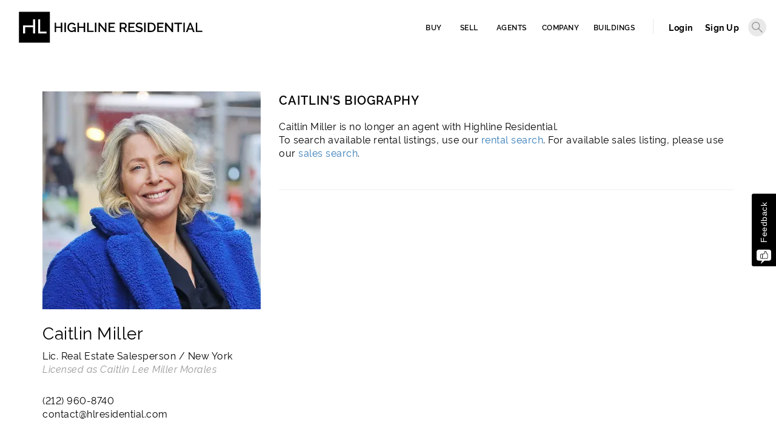

--- FILE ---
content_type: text/html; charset=utf-8
request_url: https://www.hlres.com/caitlin-miller
body_size: 8071
content:
<!DOCTYPE html>
<html lang='en'>





<head>
<script type="text/javascript" data-custom="true">!function(){var cookieName="resolution";var i,key,value,prevSet,cookies=document.cookie.split(";");function isCookieSet(){for(i=0;i<cookies.length;i++){key=cookies[i].substr(0,cookies[i].indexOf("="));value=cookies[i].substr(cookies[i].indexOf("=")+1);key=key.replace(/^\s+|\s+$/g,"");if(key==cookieName)return true}return false}prevSet=isCookieSet();document.cookie=cookieName+"="+screen.width+":"+screen.height+":"+(window.devicePixelRatio?window.devicePixelRatio:1)+"; path=/";if(navigator.cookieEnabled&&!prevSet)document.location.reload(true)}(document,screen);</script>
  <meta charset="utf-8"/>
  <title>Caitlin Miller  | NYC Real Estate Brokerage</title>
  <meta name="viewport" content="width=device-width,minimum-scale=1">
  
  <link rel="stylesheet" href="/assets/css/bootstrap.min.css" type="text/css">
  <link href="https://www.hlres.com/static/files/favicon.ico" rel="shortcut icon" type="image/x-icon" />
  <script src="https://code.jquery.com/jquery-3.4.1.min.js" integrity="sha256-CSXorXvZcTkaix6Yvo6HppcZGetbYMGWSFlBw8HfCJo=" crossorigin="anonymous"></script>
  <script src="/assets/js/jquery-ui.js"></script>
  <script src="https://cdn.jsdelivr.net/npm/es6-promise@4/dist/es6-promise.auto.min.js"></script>
  <link rel="stylesheet" href="/assets/css/jquery-ui.css">
  <link href="https://fonts.googleapis.com/css?family=Raleway:200,300i,400,500,600,700" rel="stylesheet">
  <link rel="stylesheet" href="https://cdnjs.cloudflare.com/ajax/libs/hint.css/2.7.0/hint.min.css">
  
  <script src='https://js.sentry-cdn.com/02d27b0f57f04c36a341abcc1213f5de.min.js' crossorigin="anonymous"></script>
  <script>
    window.addEventListener('load', function() {
        Sentry.init({
            dsn: "https://02d27b0f57f04c36a341abcc1213f5de@o158234.ingest.sentry.io/1218472",
            environment:  "production" ,
            tracesSampleRate: 1.0,
            beforeSend(event, hint) {
                const error = hint.originalException;
                if ((error && error.message) && (error.message.match('dbilanlcioamaadkbepcenpombaejbla') || error.message.match('/assets/js/lazysizes.min.js'))) {
                    return null
                }
                return event;
            },
            ignoreErrors: [
                "dbilanlcioamaadkbepcenpombaejbla"
            ]
        });
    })
</script>

  <script src="/assets/js/selectize/selectize.min.js"></script>
  <link rel="stylesheet" href="https://cdnjs.cloudflare.com/ajax/libs/selectize.js/0.12.3/css/selectize.bootstrap3.min.css">
  <link rel="stylesheet" href="https://fonts.googleapis.com/css2?family=Material+Symbols+Outlined:opsz,wght,FILL,GRAD@20..48,100..700,0..1,-50..200" />
  
  <!--[if lt IE 9]><script src="http://cdnjs.cloudflare.com/ajax/libs/es5-shim/2.0.8/es5-shim.min.js"></script><![endif]-->
  <link rel="stylesheet" href="/assets/css/style.css?v=55">
  <script>var site_url = 'https://www.hlres.com';</script>
  
    <!-- Google tag (gtag.js) -- GA4 -->
<script async src="https://www.googletagmanager.com/gtag/js?id=G-GZ1PPF57FW"></script>
<script>
  window.dataLayer = window.dataLayer || [];
  function gtag(){dataLayer.push(arguments);}
  gtag('js', new Date());

  gtag('config', 'G-GZ1PPF57FW', { 'dimension1': 'External' });
</script>

<!-- Global site tag (gtag.js) - Google Ads: 1016337316 -->
<script async src="https://www.googletagmanager.com/gtag/js?id=AW-1016337316"></script>
<script>window.dataLayer = window.dataLayer || []; function gtag(){dataLayer.push(arguments);} gtag('js', new Date()); gtag('config', 'AW-1016337316');
</script>

<!-- Start VWO Async SmartCode -->
<!-- <link rel="preconnect" href="https://dev.visualwebsiteoptimizer.com" />
<script type='text/javascript' id='vwoCode'>
window._vwo_code || (function() {
var account_id=858510,
version=2.0,
settings_tolerance=2000,
hide_element='body',
hide_element_style = 'opacity:0 !important;filter:alpha(opacity=0) !important;background:none !important',
/* DO NOT EDIT BELOW THIS LINE */
f=false,w=window,d=document,v=d.querySelector('#vwoCode'),cK='_vwo_'+account_id+'_settings',cc={};try{var c=JSON.parse(localStorage.getItem('_vwo_'+account_id+'_config'));cc=c&&typeof c==='object'?c:{}}catch(e){}var stT=cc.stT==='session'?w.sessionStorage:w.localStorage;code={use_existing_jquery:function(){return typeof use_existing_jquery!=='undefined'?use_existing_jquery:undefined},library_tolerance:function(){return typeof library_tolerance!=='undefined'?library_tolerance:undefined},settings_tolerance:function(){return cc.sT||settings_tolerance},hide_element_style:function(){return'{'+(cc.hES||hide_element_style)+'}'},hide_element:function(){return typeof cc.hE==='string'?cc.hE:hide_element},getVersion:function(){return version},finish:function(){if(!f){f=true;var e=d.getElementById('_vis_opt_path_hides');if(e)e.parentNode.removeChild(e)}},finished:function(){return f},load:function(e){var t=this.getSettings(),n=d.createElement('script'),i=this;if(t){n.textContent=t;d.getElementsByTagName('head')[0].appendChild(n);if(!w.VWO||VWO.caE){stT.removeItem(cK);i.load(e)}}else{n.fetchPriority='high';n.src=e;n.type='text/javascript';n.onerror=function(){_vwo_code.finish()};d.getElementsByTagName('head')[0].appendChild(n)}},getSettings:function(){try{var e=stT.getItem(cK);if(!e){return}e=JSON.parse(e);if(Date.now()>e.e){stT.removeItem(cK);return}return e.s}catch(e){return}},init:function(){if(d.URL.indexOf('__vwo_disable__')>-1)return;var e=this.settings_tolerance();w._vwo_settings_timer=setTimeout(function(){_vwo_code.finish();stT.removeItem(cK)},e);var t=d.currentScript,n=d.createElement('style'),i=this.hide_element(),r=t&&!t.async&&i?i+this.hide_element_style():'',c=d.getElementsByTagName('head')[0];n.setAttribute('id','_vis_opt_path_hides');v&&n.setAttribute('nonce',v.nonce);n.setAttribute('type','text/css');if(n.styleSheet)n.styleSheet.cssText=r;else n.appendChild(d.createTextNode(r));c.appendChild(n);this.load('https://dev.visualwebsiteoptimizer.com/j.php?a='+account_id+'&u='+encodeURIComponent(d.URL)+'&vn='+version)}};w._vwo_code=code;code.init();})();
</script> -->
<!-- End VWO Async SmartCode -->

  
  
  <script>
    var uploaded_file_url = '/assets/files/images/uploaded-file.png';
    var default_file_url = '/assets/files/images/default-file.png';
    var default_photo_url = '/assets/ui/default/default-photo.png';
    window.csrf_token = 'wcJDDHYccepeJpMWaVTpMQgepKaYUBorv5qvniSughd57QJVMEuSyIWf5SJXsCaH';
    var menu_url = "/menu_callback"; var file_stack = "Asroz5UIRDCtGhXLgLo4gz"
  </script>
  
  <link rel="stylesheet" href="/assets/css/user_menu.css?v=9"> <!-- CSS reset -->
  <script src="/assets/js/modernizr.js"></script> <!-- Modernizr -->
  <script src="/assets/js/user_menu.js?v=5"></script> <!-- Modernizr -->
  


  
    <meta property="og:title" content="Caitlin Miller" />
    <meta name="twitter:title" content="Caitlin Miller">
    <meta property="og:url" content="https://www.hlres.com/caitlin-miller" />
    <meta property="fb:app_id" content="128289023975698" />
    
        <meta property="og:image" content="https://www.hlres.com/files/view/10319297" />
    
    <meta property="og:image:width" content="400" />
    <meta property="og:image:height" content="300" />
    <meta name="twitter:image" content="https://www.hlres.com/files/view/10319297">
    <meta property="og:type" content="website" />
    
      
        <meta property="og:description" content="Caitlin Miller is no longer an agent with Highline Residential">
        <meta name="twitter:description" content="Caitlin Miller is no longer an agent with Highline Residential">
      
    
    <link rel="canonical" href="https://www.hlres.com/caitlin-miller">

  <script src="/assets/js/misc.js?v=19.3"></script>
  <script src="https://use.fontawesome.com/87a0547ee5.js"></script>
  
<!-- For non-Retina (@1× display) iPhone, iPod Touch, and Android 2.1+ devices: -->
<link rel="apple-touch-icon-precomposed" href="/assets/ui/icons/apple-touch-icon-precomposed.png"><!-- 57×57px -->
<!-- For the iPad mini and the first- and second-generation iPad (@1× display) on iOS ≤ 6: -->
<link rel="apple-touch-icon-precomposed" sizes="72x72" href="/assets/ui/icons/apple-touch-icon-72x72-precomposed.png">
<!-- For the iPad mini and the first- and second-generation iPad (@1× display) on iOS ≥ 7: -->
<link rel="apple-touch-icon-precomposed" sizes="76x76" href="/assets/ui/icons/apple-touch-icon-76x76-precomposed.png">
<!-- For iPhone with @2× display running iOS ≤ 6: -->
<link rel="apple-touch-icon-precomposed" sizes="114x114" href="/assets/ui/icons/apple-touch-icon-114x114-precomposed.png">
<!-- For iPhone with @2× display running iOS ≥ 7: -->
<link rel="apple-touch-icon-precomposed" sizes="120x120" href="/assets/ui/icons/apple-touch-icon-120x120-precomposed.png">
<!-- For iPad with @2× display running iOS ≤ 6: -->
<link rel="apple-touch-icon-precomposed" sizes="144x144" href="/assets/ui/icons/apple-touch-icon-144x144-precomposed.png">
<!-- For iPad with @2× display running iOS ≥ 7: -->
<link rel="apple-touch-icon-precomposed" sizes="152x152" href="/assets/ui/icons/apple-touch-icon-152x152-precomposed.png">
<!-- For iPhone 6 Plus with @3× display: -->
<link rel="apple-touch-icon-precomposed" sizes="180x180" href="/assets/ui/icons/apple-touch-icon-180x180-precomposed.png">
<!-- For Chrome for Android: -->
<link rel="icon" sizes="192x192" href="/assets/ui/icons/touch-icon-192x192.png">

  
    
    <!-- Facebook Pixel Code -->
    <script>
    !function(f,b,e,v,n,t,s){if(f.fbq)return;n=f.fbq=function(){n.callMethod?
    n.callMethod.apply(n,arguments):n.queue.push(arguments)};if(!f._fbq)f._fbq=n;
    n.push=n;n.loaded=!0;n.version='2.0';n.queue=[];t=b.createElement(e);t.async=!0;
    t.src=v;s=b.getElementsByTagName(e)[0];s.parentNode.insertBefore(t,s)}(window,
    document,'script','https://connect.facebook.net/en_US/fbevents.js');
    fbq('init', '135003780432205'); // Insert your pixel ID here.
    fbq('track', 'PageView');
    </script>
    <noscript><img alt="Facebook pixel" height="1" width="1" style="display:none"
    src="https://www.facebook.com/tr?id=135003780432205&ev=PageView&noscript=1"
    /></noscript>
    
  

  <script src="/assets/js/lazysizes.min.js" async=""></script>

  
  <meta id="user_data" data-email="">
  <link rel="stylesheet" href="/assets/feedback/css/feedback_main.css?v=13">
  <script>
    function isSafari() {
      var ua = navigator.userAgent.toLowerCase();
      if (ua.indexOf('safari') != -1) {
        if (ua.indexOf('chrome') > -1) {
          return false; // Chrome
        } else {
          return true; // Safari
        }
      }
      return false;
    }
    var s = document.createElement("script");
    if (isSafari()) {
      s.type = "text/javascript";
      s.src = "/assets/js/safari_html2canvas.min.js";
    } else {
      s.type = "text/javascript";
      s.src = "/assets/js/html2canvas.min.js"; // version html2canvas 1.0.0-rc.7
    }

    document.head.appendChild(s);
  </script>
  
</head>
<body>
  
  
    
    <script>
        
            var feedback_left_position = '-40px'
        
    </script>
    <div class="csrf">
        <input type="hidden" name="csrfmiddlewaretoken" value="wcJDDHYccepeJpMWaVTpMQgepKaYUBorv5qvniSughd57QJVMEuSyIWf5SJXsCaH">
    </div>
    <div id="feedback_app" class="feedback_app">

    </div>


  <div id="help">
    <a title="Close Help" class="close-help">Close</a>
    <div class="help-wrap">
      <div class="help-content">
        <div class="h1"></div>
        <div class="help_from_field"></div>
      </div>
    </div>
  </div>
  <header>
    <div class="container-fluid">
      <div class="main">
        <nav class="navbar">
          <div class="row">
            <div class="col-md-3 col-sm-2 col-xs-4">
              <div class="navbar-header">
                <a title="Logo Highline Residential real estate" class="navbar-logo" href="/"><span class="logo_txt">Highline Residential</span><img src="https://www.hlres.com/static/files/hl_logo.svg" class="img-logo img-logo-print" alt="Logo Highline Residential"></a>
              </div>
            </div>
            <div class="col-md-9 col-sm-10 col-xs-8">
              <button type="button" class="navbar-toggle collapsed" data-toggle="collapse" data-target="#navbar" aria-expanded="false" aria-controls="navbar">
                <span style="display:none">Collapse/Expand</span>
                <span class="sr-only">Toggle navigation</span>
                <span class="icon-bar"></span>
                <span class="icon-bar"></span>
                <span class="icon-bar"></span>
              </button>
              <div id="top_search"></div>
              <div class='navbar-user'>
                <!-- <a id="cd-menu-trigger" href="#0"><span class="cd-menu-icon"></span></a> -->
                
                <div class="login_signup_menu">
                  <a title="Login to Highline Residential" href="/accounts/login">Login</a>
                  <a title="Register to Highline Residential" href="/accounts/register">Sign Up</a>
                </div>
                
              </div>
              <div id="navbar" class="collapse navbar-collapse pull-right">
                <ul class="nav navbar-nav">
                  <li class="active"><a title="Listings to Buy" href="/listings/search/sales">Buy</a></li>
                  <li><a title="Listings for Sell" href="/sell">Sell</a></li>
                  
                  <li class="dropdown" style="max-width: 80px;"><a title="Highline Residential Agents" class="dropdown-toggle" href="/agents">Agents</a>
                    <ul class="drop-menu" role="menu">
                      <li role="menuitem"><a title="Listings in Manhattan" href="/agents/new-york">Manhattan</a></li>
                      <li role="menuitem"><a title="Listings in Brooklyn" href="/agents/brooklyn">Brooklyn</a></li>
                      <li role="menuitem"><a title="Listings in Queens" href="/agents/queens">Queens</a></li>
                    </ul>
                  </li>
                  <li class="dropdown" style="max-width: 80px;"><a class="dropdown-toggle" href="/about-us" title="About Highline Residential" style="padding: 8px 10px;">Company</a>
                    <ul class="drop-menu" role="menu">
                      <li role="menuitem"><a href="/about-us" title="About Highline Residential">About</a></li>
                      <li role="menuitem"><a href="/team" title="Highline Residential Real Estate Agents">Team</a></li>
                      <li role="menuitem"><a href="/contact" title="Contact Highline Residential">Contact</a></li>
                      <li role="menuitem"><a href="/careers" title="Real Estate Agent Opportunities">Careers</a></li>
                      <li role="menuitem"><a href="/testimonial/all" title="Highline Residential Reviews">Testimonials</a></li>
                      <!-- <li><a href="">Careers</a></li> -->
                    </ul>
                  </li>
                  <li><a title="Highline Residential - NYC Buildings" href="/buildings-nyc">Buildings</a></li>
                </ul>
              </div><!--/.nav-collapse -->
            </div>
          </div><!-- /row -->
        </nav>
      </div>
    </div>
  </header>
  <div class="container_search">
    <div id="top_search_wrap">
      <div class="container">
        <label for="quick_search">QUICK SEARCH</label> <input id="quick_search" type="text" value="" name="s" class="id_search_item" onkeyup="searchOpen()">
        <div class="top_search_results"></div>
      </div>
    </div>
  </div>

  
  <div class="cd-main-content ">
    <main>
      <div class="container">
        <div class="messages">
          
        </div>
      </div>
      
      <div class="main_content">
        <div class="container">
<style>
  .d-flex{
    display: flex;
    flex-direction: column;
  }
  .order-second{
    order: 2;
  }
  .ag_big_btn{
    border: solid 1px #3E75BB;
  }
  .agent_item {
    vertical-align: top;
    flex: 0 1 calc(15% - 8px);
  }
  .agents_wrap{
    display: flex;
    flex-flow: row wrap;
  }
  .agent_item img{
    height: auto;
  }
  .agent_full_name {
    font-size: 12px;
    font-weight: normal !important;
  }
  .agent-grey-hr{
    margin-bottom: 0px;
  }
  .agent_item:nth-child(4n) {
    margin-right: 20px;
  }
  .agent-testimonial-container p{
    font-size: 12px;
  }
  .table-pagination{
    padding: 6px 12px;
    background: #fff;
    color: #337ab7;
    border: 1px solid #ddd;
  }
  .table-pagination.active{
    background: #337ab7;
    color: #fff;
  }
  .table-pagination:hover:not(.active) {
    background-color: #ddd;
  }
  #nav_listings, #nav{
    display: flex;
    flex-wrap: wrap;
    justify-content: end;
  }
  .empty_even_listing{
    visibility: hidden;
  }
  #nav_listings .table-pagination{
    flex: 0 1 calc(5% - 8px);
  }
  .agent-active-listings-container{
    justify-content: space-between;
  }

  .agent_item_image{
    position: relative;
    width: 135px;
    height: 135px;
  }

  .agents_wrap {
      display: flex;
      flex-flow: row wrap;
      justify-content: flex-start;
      column-gap: 15px;
  }
  .agent_item {
      vertical-align: unset !important;
      flex: initial !important;
  }
  .agent_item {
      width: 135px !important;
      display: unset !important;
      margin-right: 0px !important;
      margin-bottom: 0px !important;
      text-align: left;
  }
  .agent-image {
    filter: grayscale(0%) !important;
  }
  .pointer {
    cursor: pointer;
  }
  @media screen and (max-width: 760px){
    .agent-active-listings-container  .empty_even_listing{
      display: none;
    }
  }
  @media screen and (max-width: 990px){
    .mobile-hide{
      display: none;
    }
    .agent_item{
      flex: 0 1 calc(30% - 8px);
    }
    .agent-active-listings-container{
      justify-content: center;
    }
    .agent-recent-transactions{
      margin: auto;
      width: 100%;
    }
    .agent-team.mobile-d-block{
      margin-bottom: 50px;
    }
    .item_edit .mobile-d-block{

    }
    .agents_wrap{
      justify-content: center;
    }
  }

@media screen and (min-width: 990px){
  .desktop-hide{
    display: none;
  }
}
</style>

<div class="row agent-new-profile">
  <div class="col-md-4 text-center-mobile">
    <div class="agent_top_msg"></div>

    
    
    <div class="ag_top_img">
        <a title="Caitlin Miller NYC Real Estate Agent" href=""><img alt="Photo for  NYC Real Estate Agent" class="img-responsive mx-auto" src="https://i.hlres.com/fit-in/360x10000/agent_photo/Llzj3IhdS1S7Ikuftp6O_Caitlin_Miller_B.jpg"></a>
    </div>
    <div>
      <h2 class="agent-title">Caitlin Miller</h2>
      <div class="agent-new-contact">
        <p>
        
        Lic. Real Estate Salesperson / New York<br>
        
        <span class="agent-licensed-as">Licensed as Caitlin Lee Miller Morales</span><br>
        </p>
        <br>
        <p class="phone_no">
        <a href="tel:(212) 960-8740">(212) 960-8740</a><br>
        
        

        <a href="/cdn-cgi/l/email-protection#f4979b9a80959780b49c988691879d90919a809d9598da979b99">&#x000063;&#x00006f;&#x00006e;&#x000074;&#x000061;&#x000063;&#x000074;&#x000040;&#x000068;&#x00006c;&#x000072;&#x000065;&#x000073;&#x000069;&#x000064;&#x000065;&#x00006e;&#x000074;&#x000069;&#x000061;&#x00006c;&#x00002e;&#x000063;&#x00006f;&#x00006d;</a>
        </p>
      </div>

      <div class="agent_social">
        
      </div>

      
    </div>
  </div>

  <div class="col-md-8 agent-new-info">
    
    

    <div class="m-0">
      <h3 class=" m-0 ">CAITLIN&apos;S BIOGRAPHY</h3>
      
        <p class="mt-2 mb-5">
          
            Caitlin Miller is no longer an agent with Highline Residential.<br>
            To search available rental listings, use our <a href="/listings/search/rentals">rental search</a>. For available sales listing, please use our <a href="/listings/search/sales">sales search</a>.
          
        </p>
      

      <hr class="agent-grey-hr">
    </div>

    

    <div class="d-flex">
      
    </div>
  </div>
</div>
</div>
      </div>
    </main>

    
    <footer>
      <div class="container">
        <div class="row footer_row">
          <div class="col-md-4 col col-xs-12 first">
            <div class="footer_title">Highline Residential</div>
            <ul class="footer_list">
              <li><a href="https://www.hlres.com/about-us" title="About Highline Residential">About</a></li>
              <li><a href="https://www.hlres.com/our-services" title="Highline Residential Services">Services</a></li>
              <li><a href="https://www.hlres.com/buildings-nyc" title="NYC Buildings">Buildings</a></li>
              <li><a href="https://www.hlres.com/calculators" title="Highline Residential NYC Calculators - Mortgage and Closing Cost">Calculators</a></li>
              <li><a href="https://www.hlres.com/nyc-homebuyers-guide" title="Highline Residential NYC Home Buyer's Guide">NYC Home Buyer's Guide</a></li>
              <li><a href="https://www.hlres.com/careers" title="Highline Residential Real Estate Agent Careers">Careers</a></li>
              <li><a href="https://realestatelicenseny.com" title="Get Your New York Real Estate License">Get Your New York Real Estate License</a></li>
              <li><a href="https://www.hlres.com/find-roommates-nyc" title="Find Roommates NYC">Find Roommates NYC</a></li>
              <li><a href="https://www.hlres.com/blog" title="Highline Residential Blog">Blog</a></li>
              <li><a href="https://www.hlres.com/contact" title="Contact Highline Residential">Contact Us</a></li>
            </ul>
          </div>
         


<div class="col-md-8 col col-xs-12 last_child">

    <div class="office_wrapp col">
        <div class="footer_title fixed_height">Manhattan</div>
        <div class="foot_addr">
          10 West 37th St 4th Fl<br>
          New York, NY  10018
          <br>(212) 960-8740
        </div>
    </div>

    <div class="office_wrapp col">
        <div class="footer_title fixed_height">Bedstuy</div>
        <div class="foot_addr">
          144 Decatur St<br>
          Brooklyn, NY  11233
          <br>(718) 484-0880
        </div>
    </div>

</div>


        </div> <!-- end row -->
      </div> <!-- end container -->
      <div class="footer_bottom">
        <div class="container">
          <div class="row">
            <div class="col-md-8">
              Copyright © 2026 Highline Residential LLC. All rights reserved. Created in NYC.  Highline Residential® is a registered trademark of Highline Residential, LLC.<br>
              <a title="Highline Residential Terms and Conditions" href="https://www.hlres.com/terms-conditions">Terms &amp; Conditions</a>, <a title="Highline Residential Privacy Policy" href="https://www.hlres.com/privacy-policy">Privacy Policy</a> and <a title="Highline Residential DMCA Notice" href="https://www.hlres.com/dmca-notice">DMCA Notice</a><br><a href="https://www.hlres.com/buyer-prerequisites">Standardized Operating Procedures for Home Buyers</a>.  RLS Data display by Highline Residential.
            </div>
            <div class="col-md-4">
              <div class="social">
                <span class="footer_title">FOLLOW US</span>
                <a href="https://www.instagram.com/hlresidential/" class="social_ico instagram" title="Highline Residential on Instagram">Instagram</a>
                <a href="https://www.facebook.com/HighlineResidential" class="social_ico fb" title="Highline Residential on Facebook">Facebook</a>
                
                <a href="https://www.youtube.com/@nycrealestateagents" class="social_ico youtube" title="Highline Residential on Youtube">Youtube</a>
              </div>
            </div>
          </div>
        </div>
      </div>
    </footer>
    
  </div>
  <script data-cfasync="false" src="/cdn-cgi/scripts/5c5dd728/cloudflare-static/email-decode.min.js"></script><script src="/assets/js/bootstrap.min.js"></script>
  <script src="/assets/js/jquery.cookie.js"></script>
  <script type="module" src="/assets/v2/vendor/notyf.js?v=1.0.1"></script>
  
  <script src="/assets/feedback/js/feedback_index.js?v=26"></script>
  

  
  <script>
    window.agGridKey = "Using_this_{AG_Grid}_Enterprise_key_{AG-092053}_in_excess_of_the_licence_granted_is_not_permitted___Please_report_misuse_to_legal@ag-grid.com___For_help_with_changing_this_key_please_contact_info@ag-grid.com___{Highline_Residential,_LLC}_is_granted_a_{Single_Application}_Developer_License_for_the_application_{Highline_Residential}_only_for_{2}_Front-End_JavaScript_developers___All_Front-End_JavaScript_developers_working_on_{Highline_Residential}_need_to_be_licensed___{Highline_Residential}_has_been_granted_a_Deployment_License_Add-on_for_{1}_Production_Environment___This_key_works_with_{AG_Grid}_Enterprise_versions_released_before_{1_September_2026}____[v3]_[01]_MTc4ODIxNzIwMDAwMA==15013704f9de001e49c329fd9b0ee5be"
    window.google_api_key = 'AIzaSyAG0R9vETZDNlr7cjaLkH398eCi8bDhZqQ';
    window.lightgalleryKey = "D10822DB-43B0-4254-98A9-9E0F4DD40539";
  </script>
  

  
  <script>
    gtag('event', 'Agent Profile View', {'category': 'Viewed Profile', 'value': 'Caitlin Miller'});
  </script>

  

  <script type="text/javascript">
    $(function() {
      var hash = window.location.hash;
      if (hash != "" && hash == '#contact') {
          $('.agent_new_btn').trigger('click');
      }
    });
  </script>


<script defer src="https://static.cloudflareinsights.com/beacon.min.js/vcd15cbe7772f49c399c6a5babf22c1241717689176015" integrity="sha512-ZpsOmlRQV6y907TI0dKBHq9Md29nnaEIPlkf84rnaERnq6zvWvPUqr2ft8M1aS28oN72PdrCzSjY4U6VaAw1EQ==" data-cf-beacon='{"version":"2024.11.0","token":"120291464a134eceb0387e77abb7373d","server_timing":{"name":{"cfCacheStatus":true,"cfEdge":true,"cfExtPri":true,"cfL4":true,"cfOrigin":true,"cfSpeedBrain":true},"location_startswith":null}}' crossorigin="anonymous"></script>
</body>
</html>



--- FILE ---
content_type: text/html; charset=utf-8
request_url: https://www.hlres.com/caitlin-miller
body_size: 8028
content:
<!DOCTYPE html>
<html lang='en'>





<head>
<script type="text/javascript" data-custom="true">!function(){var cookieName="resolution";var i,key,value,prevSet,cookies=document.cookie.split(";");function isCookieSet(){for(i=0;i<cookies.length;i++){key=cookies[i].substr(0,cookies[i].indexOf("="));value=cookies[i].substr(cookies[i].indexOf("=")+1);key=key.replace(/^\s+|\s+$/g,"");if(key==cookieName)return true}return false}prevSet=isCookieSet();document.cookie=cookieName+"="+screen.width+":"+screen.height+":"+(window.devicePixelRatio?window.devicePixelRatio:1)+"; path=/";if(navigator.cookieEnabled&&!prevSet)document.location.reload(true)}(document,screen);</script>
  <meta charset="utf-8"/>
  <title>Caitlin Miller  | NYC Real Estate Brokerage</title>
  <meta name="viewport" content="width=device-width,minimum-scale=1">
  
  <link rel="stylesheet" href="/assets/css/bootstrap.min.css" type="text/css">
  <link href="https://www.hlres.com/static/files/favicon.ico" rel="shortcut icon" type="image/x-icon" />
  <script src="https://code.jquery.com/jquery-3.4.1.min.js" integrity="sha256-CSXorXvZcTkaix6Yvo6HppcZGetbYMGWSFlBw8HfCJo=" crossorigin="anonymous"></script>
  <script src="/assets/js/jquery-ui.js"></script>
  <script src="https://cdn.jsdelivr.net/npm/es6-promise@4/dist/es6-promise.auto.min.js"></script>
  <link rel="stylesheet" href="/assets/css/jquery-ui.css">
  <link href="https://fonts.googleapis.com/css?family=Raleway:200,300i,400,500,600,700" rel="stylesheet">
  <link rel="stylesheet" href="https://cdnjs.cloudflare.com/ajax/libs/hint.css/2.7.0/hint.min.css">
  
  <script src='https://js.sentry-cdn.com/02d27b0f57f04c36a341abcc1213f5de.min.js' crossorigin="anonymous"></script>
  <script>
    window.addEventListener('load', function() {
        Sentry.init({
            dsn: "https://02d27b0f57f04c36a341abcc1213f5de@o158234.ingest.sentry.io/1218472",
            environment:  "production" ,
            tracesSampleRate: 1.0,
            beforeSend(event, hint) {
                const error = hint.originalException;
                if ((error && error.message) && (error.message.match('dbilanlcioamaadkbepcenpombaejbla') || error.message.match('/assets/js/lazysizes.min.js'))) {
                    return null
                }
                return event;
            },
            ignoreErrors: [
                "dbilanlcioamaadkbepcenpombaejbla"
            ]
        });
    })
</script>

  <script src="/assets/js/selectize/selectize.min.js"></script>
  <link rel="stylesheet" href="https://cdnjs.cloudflare.com/ajax/libs/selectize.js/0.12.3/css/selectize.bootstrap3.min.css">
  <link rel="stylesheet" href="https://fonts.googleapis.com/css2?family=Material+Symbols+Outlined:opsz,wght,FILL,GRAD@20..48,100..700,0..1,-50..200" />
  
  <!--[if lt IE 9]><script src="http://cdnjs.cloudflare.com/ajax/libs/es5-shim/2.0.8/es5-shim.min.js"></script><![endif]-->
  <link rel="stylesheet" href="/assets/css/style.css?v=55">
  <script>var site_url = 'https://www.hlres.com';</script>
  
    <!-- Google tag (gtag.js) -- GA4 -->
<script async src="https://www.googletagmanager.com/gtag/js?id=G-GZ1PPF57FW"></script>
<script>
  window.dataLayer = window.dataLayer || [];
  function gtag(){dataLayer.push(arguments);}
  gtag('js', new Date());

  gtag('config', 'G-GZ1PPF57FW', { 'dimension1': 'External' });
</script>

<!-- Global site tag (gtag.js) - Google Ads: 1016337316 -->
<script async src="https://www.googletagmanager.com/gtag/js?id=AW-1016337316"></script>
<script>window.dataLayer = window.dataLayer || []; function gtag(){dataLayer.push(arguments);} gtag('js', new Date()); gtag('config', 'AW-1016337316');
</script>

<!-- Start VWO Async SmartCode -->
<!-- <link rel="preconnect" href="https://dev.visualwebsiteoptimizer.com" />
<script type='text/javascript' id='vwoCode'>
window._vwo_code || (function() {
var account_id=858510,
version=2.0,
settings_tolerance=2000,
hide_element='body',
hide_element_style = 'opacity:0 !important;filter:alpha(opacity=0) !important;background:none !important',
/* DO NOT EDIT BELOW THIS LINE */
f=false,w=window,d=document,v=d.querySelector('#vwoCode'),cK='_vwo_'+account_id+'_settings',cc={};try{var c=JSON.parse(localStorage.getItem('_vwo_'+account_id+'_config'));cc=c&&typeof c==='object'?c:{}}catch(e){}var stT=cc.stT==='session'?w.sessionStorage:w.localStorage;code={use_existing_jquery:function(){return typeof use_existing_jquery!=='undefined'?use_existing_jquery:undefined},library_tolerance:function(){return typeof library_tolerance!=='undefined'?library_tolerance:undefined},settings_tolerance:function(){return cc.sT||settings_tolerance},hide_element_style:function(){return'{'+(cc.hES||hide_element_style)+'}'},hide_element:function(){return typeof cc.hE==='string'?cc.hE:hide_element},getVersion:function(){return version},finish:function(){if(!f){f=true;var e=d.getElementById('_vis_opt_path_hides');if(e)e.parentNode.removeChild(e)}},finished:function(){return f},load:function(e){var t=this.getSettings(),n=d.createElement('script'),i=this;if(t){n.textContent=t;d.getElementsByTagName('head')[0].appendChild(n);if(!w.VWO||VWO.caE){stT.removeItem(cK);i.load(e)}}else{n.fetchPriority='high';n.src=e;n.type='text/javascript';n.onerror=function(){_vwo_code.finish()};d.getElementsByTagName('head')[0].appendChild(n)}},getSettings:function(){try{var e=stT.getItem(cK);if(!e){return}e=JSON.parse(e);if(Date.now()>e.e){stT.removeItem(cK);return}return e.s}catch(e){return}},init:function(){if(d.URL.indexOf('__vwo_disable__')>-1)return;var e=this.settings_tolerance();w._vwo_settings_timer=setTimeout(function(){_vwo_code.finish();stT.removeItem(cK)},e);var t=d.currentScript,n=d.createElement('style'),i=this.hide_element(),r=t&&!t.async&&i?i+this.hide_element_style():'',c=d.getElementsByTagName('head')[0];n.setAttribute('id','_vis_opt_path_hides');v&&n.setAttribute('nonce',v.nonce);n.setAttribute('type','text/css');if(n.styleSheet)n.styleSheet.cssText=r;else n.appendChild(d.createTextNode(r));c.appendChild(n);this.load('https://dev.visualwebsiteoptimizer.com/j.php?a='+account_id+'&u='+encodeURIComponent(d.URL)+'&vn='+version)}};w._vwo_code=code;code.init();})();
</script> -->
<!-- End VWO Async SmartCode -->

  
  
  <script>
    var uploaded_file_url = '/assets/files/images/uploaded-file.png';
    var default_file_url = '/assets/files/images/default-file.png';
    var default_photo_url = '/assets/ui/default/default-photo.png';
    window.csrf_token = 'mVLrfwq6oZDQJqteqkXbNg7ptpPBGJMulOsjZ7kos2rH7Rqd23yEz8Nq9xoAeKyK';
    var menu_url = "/menu_callback"; var file_stack = "Asroz5UIRDCtGhXLgLo4gz"
  </script>
  
  <link rel="stylesheet" href="/assets/css/user_menu.css?v=9"> <!-- CSS reset -->
  <script src="/assets/js/modernizr.js"></script> <!-- Modernizr -->
  <script src="/assets/js/user_menu.js?v=5"></script> <!-- Modernizr -->
  


  
    <meta property="og:title" content="Caitlin Miller" />
    <meta name="twitter:title" content="Caitlin Miller">
    <meta property="og:url" content="https://www.hlres.com/caitlin-miller" />
    <meta property="fb:app_id" content="128289023975698" />
    
        <meta property="og:image" content="https://www.hlres.com/files/view/10319297" />
    
    <meta property="og:image:width" content="400" />
    <meta property="og:image:height" content="300" />
    <meta name="twitter:image" content="https://www.hlres.com/files/view/10319297">
    <meta property="og:type" content="website" />
    
      
        <meta property="og:description" content="Caitlin Miller is no longer an agent with Highline Residential">
        <meta name="twitter:description" content="Caitlin Miller is no longer an agent with Highline Residential">
      
    
    <link rel="canonical" href="https://www.hlres.com/caitlin-miller">

  <script src="/assets/js/misc.js?v=19.3"></script>
  <script src="https://use.fontawesome.com/87a0547ee5.js"></script>
  
<!-- For non-Retina (@1× display) iPhone, iPod Touch, and Android 2.1+ devices: -->
<link rel="apple-touch-icon-precomposed" href="/assets/ui/icons/apple-touch-icon-precomposed.png"><!-- 57×57px -->
<!-- For the iPad mini and the first- and second-generation iPad (@1× display) on iOS ≤ 6: -->
<link rel="apple-touch-icon-precomposed" sizes="72x72" href="/assets/ui/icons/apple-touch-icon-72x72-precomposed.png">
<!-- For the iPad mini and the first- and second-generation iPad (@1× display) on iOS ≥ 7: -->
<link rel="apple-touch-icon-precomposed" sizes="76x76" href="/assets/ui/icons/apple-touch-icon-76x76-precomposed.png">
<!-- For iPhone with @2× display running iOS ≤ 6: -->
<link rel="apple-touch-icon-precomposed" sizes="114x114" href="/assets/ui/icons/apple-touch-icon-114x114-precomposed.png">
<!-- For iPhone with @2× display running iOS ≥ 7: -->
<link rel="apple-touch-icon-precomposed" sizes="120x120" href="/assets/ui/icons/apple-touch-icon-120x120-precomposed.png">
<!-- For iPad with @2× display running iOS ≤ 6: -->
<link rel="apple-touch-icon-precomposed" sizes="144x144" href="/assets/ui/icons/apple-touch-icon-144x144-precomposed.png">
<!-- For iPad with @2× display running iOS ≥ 7: -->
<link rel="apple-touch-icon-precomposed" sizes="152x152" href="/assets/ui/icons/apple-touch-icon-152x152-precomposed.png">
<!-- For iPhone 6 Plus with @3× display: -->
<link rel="apple-touch-icon-precomposed" sizes="180x180" href="/assets/ui/icons/apple-touch-icon-180x180-precomposed.png">
<!-- For Chrome for Android: -->
<link rel="icon" sizes="192x192" href="/assets/ui/icons/touch-icon-192x192.png">

  
    
    <!-- Facebook Pixel Code -->
    <script>
    !function(f,b,e,v,n,t,s){if(f.fbq)return;n=f.fbq=function(){n.callMethod?
    n.callMethod.apply(n,arguments):n.queue.push(arguments)};if(!f._fbq)f._fbq=n;
    n.push=n;n.loaded=!0;n.version='2.0';n.queue=[];t=b.createElement(e);t.async=!0;
    t.src=v;s=b.getElementsByTagName(e)[0];s.parentNode.insertBefore(t,s)}(window,
    document,'script','https://connect.facebook.net/en_US/fbevents.js');
    fbq('init', '135003780432205'); // Insert your pixel ID here.
    fbq('track', 'PageView');
    </script>
    <noscript><img alt="Facebook pixel" height="1" width="1" style="display:none"
    src="https://www.facebook.com/tr?id=135003780432205&ev=PageView&noscript=1"
    /></noscript>
    
  

  <script src="/assets/js/lazysizes.min.js" async=""></script>

  
  <meta id="user_data" data-email="">
  <link rel="stylesheet" href="/assets/feedback/css/feedback_main.css?v=13">
  <script>
    function isSafari() {
      var ua = navigator.userAgent.toLowerCase();
      if (ua.indexOf('safari') != -1) {
        if (ua.indexOf('chrome') > -1) {
          return false; // Chrome
        } else {
          return true; // Safari
        }
      }
      return false;
    }
    var s = document.createElement("script");
    if (isSafari()) {
      s.type = "text/javascript";
      s.src = "/assets/js/safari_html2canvas.min.js";
    } else {
      s.type = "text/javascript";
      s.src = "/assets/js/html2canvas.min.js"; // version html2canvas 1.0.0-rc.7
    }

    document.head.appendChild(s);
  </script>
  
</head>
<body>
  
  
    
    <script>
        
            var feedback_left_position = '-40px'
        
    </script>
    <div class="csrf">
        <input type="hidden" name="csrfmiddlewaretoken" value="mVLrfwq6oZDQJqteqkXbNg7ptpPBGJMulOsjZ7kos2rH7Rqd23yEz8Nq9xoAeKyK">
    </div>
    <div id="feedback_app" class="feedback_app">

    </div>


  <div id="help">
    <a title="Close Help" class="close-help">Close</a>
    <div class="help-wrap">
      <div class="help-content">
        <div class="h1"></div>
        <div class="help_from_field"></div>
      </div>
    </div>
  </div>
  <header>
    <div class="container-fluid">
      <div class="main">
        <nav class="navbar">
          <div class="row">
            <div class="col-md-3 col-sm-2 col-xs-4">
              <div class="navbar-header">
                <a title="Logo Highline Residential real estate" class="navbar-logo" href="/"><span class="logo_txt">Highline Residential</span><img src="https://www.hlres.com/static/files/hl_logo.svg" class="img-logo img-logo-print" alt="Logo Highline Residential"></a>
              </div>
            </div>
            <div class="col-md-9 col-sm-10 col-xs-8">
              <button type="button" class="navbar-toggle collapsed" data-toggle="collapse" data-target="#navbar" aria-expanded="false" aria-controls="navbar">
                <span style="display:none">Collapse/Expand</span>
                <span class="sr-only">Toggle navigation</span>
                <span class="icon-bar"></span>
                <span class="icon-bar"></span>
                <span class="icon-bar"></span>
              </button>
              <div id="top_search"></div>
              <div class='navbar-user'>
                <!-- <a id="cd-menu-trigger" href="#0"><span class="cd-menu-icon"></span></a> -->
                
                <div class="login_signup_menu">
                  <a title="Login to Highline Residential" href="/accounts/login">Login</a>
                  <a title="Register to Highline Residential" href="/accounts/register">Sign Up</a>
                </div>
                
              </div>
              <div id="navbar" class="collapse navbar-collapse pull-right">
                <ul class="nav navbar-nav">
                  <li class="active"><a title="Listings to Buy" href="/listings/search/sales">Buy</a></li>
                  <li><a title="Listings for Sell" href="/sell">Sell</a></li>
                  
                  <li class="dropdown" style="max-width: 80px;"><a title="Highline Residential Agents" class="dropdown-toggle" href="/agents">Agents</a>
                    <ul class="drop-menu" role="menu">
                      <li role="menuitem"><a title="Listings in Manhattan" href="/agents/new-york">Manhattan</a></li>
                      <li role="menuitem"><a title="Listings in Brooklyn" href="/agents/brooklyn">Brooklyn</a></li>
                      <li role="menuitem"><a title="Listings in Queens" href="/agents/queens">Queens</a></li>
                    </ul>
                  </li>
                  <li class="dropdown" style="max-width: 80px;"><a class="dropdown-toggle" href="/about-us" title="About Highline Residential" style="padding: 8px 10px;">Company</a>
                    <ul class="drop-menu" role="menu">
                      <li role="menuitem"><a href="/about-us" title="About Highline Residential">About</a></li>
                      <li role="menuitem"><a href="/team" title="Highline Residential Real Estate Agents">Team</a></li>
                      <li role="menuitem"><a href="/contact" title="Contact Highline Residential">Contact</a></li>
                      <li role="menuitem"><a href="/careers" title="Real Estate Agent Opportunities">Careers</a></li>
                      <li role="menuitem"><a href="/testimonial/all" title="Highline Residential Reviews">Testimonials</a></li>
                      <!-- <li><a href="">Careers</a></li> -->
                    </ul>
                  </li>
                  <li><a title="Highline Residential - NYC Buildings" href="/buildings-nyc">Buildings</a></li>
                </ul>
              </div><!--/.nav-collapse -->
            </div>
          </div><!-- /row -->
        </nav>
      </div>
    </div>
  </header>
  <div class="container_search">
    <div id="top_search_wrap">
      <div class="container">
        <label for="quick_search">QUICK SEARCH</label> <input id="quick_search" type="text" value="" name="s" class="id_search_item" onkeyup="searchOpen()">
        <div class="top_search_results"></div>
      </div>
    </div>
  </div>

  
  <div class="cd-main-content ">
    <main>
      <div class="container">
        <div class="messages">
          
        </div>
      </div>
      
      <div class="main_content">
        <div class="container">
<style>
  .d-flex{
    display: flex;
    flex-direction: column;
  }
  .order-second{
    order: 2;
  }
  .ag_big_btn{
    border: solid 1px #3E75BB;
  }
  .agent_item {
    vertical-align: top;
    flex: 0 1 calc(15% - 8px);
  }
  .agents_wrap{
    display: flex;
    flex-flow: row wrap;
  }
  .agent_item img{
    height: auto;
  }
  .agent_full_name {
    font-size: 12px;
    font-weight: normal !important;
  }
  .agent-grey-hr{
    margin-bottom: 0px;
  }
  .agent_item:nth-child(4n) {
    margin-right: 20px;
  }
  .agent-testimonial-container p{
    font-size: 12px;
  }
  .table-pagination{
    padding: 6px 12px;
    background: #fff;
    color: #337ab7;
    border: 1px solid #ddd;
  }
  .table-pagination.active{
    background: #337ab7;
    color: #fff;
  }
  .table-pagination:hover:not(.active) {
    background-color: #ddd;
  }
  #nav_listings, #nav{
    display: flex;
    flex-wrap: wrap;
    justify-content: end;
  }
  .empty_even_listing{
    visibility: hidden;
  }
  #nav_listings .table-pagination{
    flex: 0 1 calc(5% - 8px);
  }
  .agent-active-listings-container{
    justify-content: space-between;
  }

  .agent_item_image{
    position: relative;
    width: 135px;
    height: 135px;
  }

  .agents_wrap {
      display: flex;
      flex-flow: row wrap;
      justify-content: flex-start;
      column-gap: 15px;
  }
  .agent_item {
      vertical-align: unset !important;
      flex: initial !important;
  }
  .agent_item {
      width: 135px !important;
      display: unset !important;
      margin-right: 0px !important;
      margin-bottom: 0px !important;
      text-align: left;
  }
  .agent-image {
    filter: grayscale(0%) !important;
  }
  .pointer {
    cursor: pointer;
  }
  @media screen and (max-width: 760px){
    .agent-active-listings-container  .empty_even_listing{
      display: none;
    }
  }
  @media screen and (max-width: 990px){
    .mobile-hide{
      display: none;
    }
    .agent_item{
      flex: 0 1 calc(30% - 8px);
    }
    .agent-active-listings-container{
      justify-content: center;
    }
    .agent-recent-transactions{
      margin: auto;
      width: 100%;
    }
    .agent-team.mobile-d-block{
      margin-bottom: 50px;
    }
    .item_edit .mobile-d-block{

    }
    .agents_wrap{
      justify-content: center;
    }
  }

@media screen and (min-width: 990px){
  .desktop-hide{
    display: none;
  }
}
</style>

<div class="row agent-new-profile">
  <div class="col-md-4 text-center-mobile">
    <div class="agent_top_msg"></div>

    
    
    <div class="ag_top_img">
        <a title="Caitlin Miller NYC Real Estate Agent" href=""><img alt="Photo for  NYC Real Estate Agent" class="img-responsive mx-auto" src="https://i.hlres.com/fit-in/360x10000/agent_photo/Llzj3IhdS1S7Ikuftp6O_Caitlin_Miller_B.jpg"></a>
    </div>
    <div>
      <h2 class="agent-title">Caitlin Miller</h2>
      <div class="agent-new-contact">
        <p>
        
        Lic. Real Estate Salesperson / New York<br>
        
        <span class="agent-licensed-as">Licensed as Caitlin Lee Miller Morales</span><br>
        </p>
        <br>
        <p class="phone_no">
        <a href="tel:(212) 960-8740">(212) 960-8740</a><br>
        
        

        <a href="/cdn-cgi/l/email-protection#ef8c80819b8e8c9baf87839d8a9c868b8a819b868e83c18c8082">&#x000063;&#x00006f;&#x00006e;&#x000074;&#x000061;&#x000063;&#x000074;&#x000040;&#x000068;&#x00006c;&#x000072;&#x000065;&#x000073;&#x000069;&#x000064;&#x000065;&#x00006e;&#x000074;&#x000069;&#x000061;&#x00006c;&#x00002e;&#x000063;&#x00006f;&#x00006d;</a>
        </p>
      </div>

      <div class="agent_social">
        
      </div>

      
    </div>
  </div>

  <div class="col-md-8 agent-new-info">
    
    

    <div class="m-0">
      <h3 class=" m-0 ">CAITLIN&apos;S BIOGRAPHY</h3>
      
        <p class="mt-2 mb-5">
          
            Caitlin Miller is no longer an agent with Highline Residential.<br>
            To search available rental listings, use our <a href="/listings/search/rentals">rental search</a>. For available sales listing, please use our <a href="/listings/search/sales">sales search</a>.
          
        </p>
      

      <hr class="agent-grey-hr">
    </div>

    

    <div class="d-flex">
      
    </div>
  </div>
</div>
</div>
      </div>
    </main>

    
    <footer>
      <div class="container">
        <div class="row footer_row">
          <div class="col-md-4 col col-xs-12 first">
            <div class="footer_title">Highline Residential</div>
            <ul class="footer_list">
              <li><a href="https://www.hlres.com/about-us" title="About Highline Residential">About</a></li>
              <li><a href="https://www.hlres.com/our-services" title="Highline Residential Services">Services</a></li>
              <li><a href="https://www.hlres.com/buildings-nyc" title="NYC Buildings">Buildings</a></li>
              <li><a href="https://www.hlres.com/calculators" title="Highline Residential NYC Calculators - Mortgage and Closing Cost">Calculators</a></li>
              <li><a href="https://www.hlres.com/nyc-homebuyers-guide" title="Highline Residential NYC Home Buyer's Guide">NYC Home Buyer's Guide</a></li>
              <li><a href="https://www.hlres.com/careers" title="Highline Residential Real Estate Agent Careers">Careers</a></li>
              <li><a href="https://realestatelicenseny.com" title="Get Your New York Real Estate License">Get Your New York Real Estate License</a></li>
              <li><a href="https://www.hlres.com/find-roommates-nyc" title="Find Roommates NYC">Find Roommates NYC</a></li>
              <li><a href="https://www.hlres.com/blog" title="Highline Residential Blog">Blog</a></li>
              <li><a href="https://www.hlres.com/contact" title="Contact Highline Residential">Contact Us</a></li>
            </ul>
          </div>
         


<div class="col-md-8 col col-xs-12 last_child">

    <div class="office_wrapp col">
        <div class="footer_title fixed_height">Manhattan</div>
        <div class="foot_addr">
          10 West 37th St 4th Fl<br>
          New York, NY  10018
          <br>(212) 960-8740
        </div>
    </div>

    <div class="office_wrapp col">
        <div class="footer_title fixed_height">Bedstuy</div>
        <div class="foot_addr">
          144 Decatur St<br>
          Brooklyn, NY  11233
          <br>(718) 484-0880
        </div>
    </div>

</div>


        </div> <!-- end row -->
      </div> <!-- end container -->
      <div class="footer_bottom">
        <div class="container">
          <div class="row">
            <div class="col-md-8">
              Copyright © 2026 Highline Residential LLC. All rights reserved. Created in NYC.  Highline Residential® is a registered trademark of Highline Residential, LLC.<br>
              <a title="Highline Residential Terms and Conditions" href="https://www.hlres.com/terms-conditions">Terms &amp; Conditions</a>, <a title="Highline Residential Privacy Policy" href="https://www.hlres.com/privacy-policy">Privacy Policy</a> and <a title="Highline Residential DMCA Notice" href="https://www.hlres.com/dmca-notice">DMCA Notice</a><br><a href="https://www.hlres.com/buyer-prerequisites">Standardized Operating Procedures for Home Buyers</a>.  RLS Data display by Highline Residential.
            </div>
            <div class="col-md-4">
              <div class="social">
                <span class="footer_title">FOLLOW US</span>
                <a href="https://www.instagram.com/hlresidential/" class="social_ico instagram" title="Highline Residential on Instagram">Instagram</a>
                <a href="https://www.facebook.com/HighlineResidential" class="social_ico fb" title="Highline Residential on Facebook">Facebook</a>
                
                <a href="https://www.youtube.com/@nycrealestateagents" class="social_ico youtube" title="Highline Residential on Youtube">Youtube</a>
              </div>
            </div>
          </div>
        </div>
      </div>
    </footer>
    
  </div>
  <script data-cfasync="false" src="/cdn-cgi/scripts/5c5dd728/cloudflare-static/email-decode.min.js"></script><script src="/assets/js/bootstrap.min.js"></script>
  <script src="/assets/js/jquery.cookie.js"></script>
  <script type="module" src="/assets/v2/vendor/notyf.js?v=1.0.1"></script>
  
  <script src="/assets/feedback/js/feedback_index.js?v=26"></script>
  

  
  <script>
    window.agGridKey = "Using_this_{AG_Grid}_Enterprise_key_{AG-092053}_in_excess_of_the_licence_granted_is_not_permitted___Please_report_misuse_to_legal@ag-grid.com___For_help_with_changing_this_key_please_contact_info@ag-grid.com___{Highline_Residential,_LLC}_is_granted_a_{Single_Application}_Developer_License_for_the_application_{Highline_Residential}_only_for_{2}_Front-End_JavaScript_developers___All_Front-End_JavaScript_developers_working_on_{Highline_Residential}_need_to_be_licensed___{Highline_Residential}_has_been_granted_a_Deployment_License_Add-on_for_{1}_Production_Environment___This_key_works_with_{AG_Grid}_Enterprise_versions_released_before_{1_September_2026}____[v3]_[01]_MTc4ODIxNzIwMDAwMA==15013704f9de001e49c329fd9b0ee5be"
    window.google_api_key = 'AIzaSyAG0R9vETZDNlr7cjaLkH398eCi8bDhZqQ';
    window.lightgalleryKey = "D10822DB-43B0-4254-98A9-9E0F4DD40539";
  </script>
  

  
  <script>
    gtag('event', 'Agent Profile View', {'category': 'Viewed Profile', 'value': 'Caitlin Miller'});
  </script>

  

  <script type="text/javascript">
    $(function() {
      var hash = window.location.hash;
      if (hash != "" && hash == '#contact') {
          $('.agent_new_btn').trigger('click');
      }
    });
  </script>


<script defer src="https://static.cloudflareinsights.com/beacon.min.js/vcd15cbe7772f49c399c6a5babf22c1241717689176015" integrity="sha512-ZpsOmlRQV6y907TI0dKBHq9Md29nnaEIPlkf84rnaERnq6zvWvPUqr2ft8M1aS28oN72PdrCzSjY4U6VaAw1EQ==" data-cf-beacon='{"version":"2024.11.0","token":"120291464a134eceb0387e77abb7373d","server_timing":{"name":{"cfCacheStatus":true,"cfEdge":true,"cfExtPri":true,"cfL4":true,"cfOrigin":true,"cfSpeedBrain":true},"location_startswith":null}}' crossorigin="anonymous"></script>
</body>
</html>



--- FILE ---
content_type: text/css
request_url: https://www.hlres.com/assets/css/user_menu.css?v=9
body_size: 2538
content:
/* --------------------------------

Primary style

-------------------------------- */
html, body {
  /* you need to set this to assign to the main element a min height of 100% */
  height: 100%;
}
/* --------------------------------

Modules - reusable parts of our design

-------------------------------- */
.cd-img-replace {
  /* replace text with a background-image */
  display: inline-block;
  overflow: hidden;
  text-indent: 100%;
  white-space: nowrap;
}

.overflow-hidden {
  overflow: hidden;
}

/* --------------------------------

Main components

-------------------------------- */
.cd-main-content.authenticated {
  transition: margin-left 0.2s;
}
.cd-main-content.lateral-menu-is-open {
  /* translate to show the lateral menu - all content needs to be put in the .cd-main-content to translate*/
  -webkit-transform: translateX(210px);
  -moz-transform: translateX(210px);
  -ms-transform: translateX(210px);
  -o-transform: translateX(210px);
  transform: translateX(210px);
}

.cd-main-content { padding-top: 90px; }

header {
  /* Force Hardware Acceleration in WebKit */
  -webkit-transform: translateZ(0);
  -webkit-backface-visibility: hidden;
  -webkit-transition-property: -webkit-transform;
  -moz-transition-property: -moz-transform;
  transition-property: transform;
  -webkit-transition-duration: 0.2s;
  -moz-transition-duration: 0.2s;
  transition-duration: 0.2s;
}
header.lateral-menu-is-open {
}
header.is-fixed {
  position: fixed;
}

#cd-logo {
  display: block;
  float: left;
  margin: 12px 0 0 20px;
}
#cd-logo img {
  display: block;
}
@media only screen and (min-width: 768px) {
  #cd-logo {
    margin: 22px 0 0 30px;
  }
}

#cd-top-nav {
  position: absolute;
  top: 0;
  right: 120px;
  height: 100%;
  display: none;
}
#cd-top-nav ul {
  height: 100%;
  padding-top: 18px;
}
#cd-top-nav li {
  display: inline-block;
  margin-right: 1em;
}
#cd-top-nav a {
  display: inline-block;
  padding: .5em;
  color: #FFF;
  text-transform: uppercase;
  font-weight: 600;
}
#cd-top-nav a.current {
  background-color: #242e30;
}
.no-touch #cd-top-nav a:hover {
  color: rgba(255, 255, 255, 0.7);
}
@media only screen and (min-width: 768px) {
  #cd-top-nav {
    display: block;
  }
}

#cd-menu-trigger {
  position: absolute;
  left: 0;
  top: 0;
  height: 100%;
  width: 50px;
  background-color: #64807d;
}

#cd-menu-trigger .cd-menu-icon {
  /* this span is the central line in the menu menu */
  display: inline-block;
  position: absolute;
  left: 50%;
  top: 50%;
  bottom: auto;
  right: auto;
  -webkit-transform: translateX(-50%) translateY(-50%);
  -moz-transform: translateX(-50%) translateY(-50%);
  -ms-transform: translateX(-50%) translateY(-50%);
  -o-transform: translateX(-50%) translateY(-50%);
  transform: translateX(-50%) translateY(-50%);
  width: 18px;
  height: 2px;
  background-color: #394046;
  /* these are the upper and lower lines in the menu menu */
}

#cd-menu-trigger .cd-menu-icon::before, #cd-menu-trigger .cd-menu-icon:after {
  content: '';
  width: 100%;
  height: 100%;
  position: absolute;
  background-color: inherit;
  left: 0;
}
#cd-menu-trigger .cd-menu-icon::before {
  bottom: 5px;
}
#cd-menu-trigger .cd-menu-icon::after {
  top: 5px;
}
#cd-menu-trigger.is-clicked .cd-menu-icon {
  background-color: rgba(255, 255, 255, 0);
}
#cd-menu-trigger.is-clicked .cd-menu-icon::before, #cd-menu-trigger.is-clicked .cd-menu-icon::after {
  background-color: white;
}

#cd-menu-trigger.is-clicked {

}
#cd-menu-trigger.is-clicked .cd-menu-icon::before {
  bottom: 0;
  -webkit-transform: rotate(45deg);
  -moz-transform: rotate(45deg);
  -ms-transform: rotate(45deg);
  -o-transform: rotate(45deg);
  transform: rotate(45deg);
}
#cd-menu-trigger.is-clicked .cd-menu-icon::after {
  top: 0;
  -webkit-transform: rotate(-45deg);
  -moz-transform: rotate(-45deg);
  -ms-transform: rotate(-45deg);
  -o-transform: rotate(-45deg);
  transform: rotate(-45deg);
}

@media only screen and (min-width: 768px) {
  #cd-menu-trigger {
    width: 50px;
  }
  #cd-menu-trigger .cd-menu-icon {
    left: auto;
    right: 1.25em;
    -webkit-transform: translateX(0);
    -moz-transform: translateX(0);
    -ms-transform: translateX(0);
    -o-transform: translateX(0);
    transform: translateX(0);
  }
}

#cd-lateral-nav {
}

#cd-lateral-nav {
  position: fixed;
  height: 100%;
  left: 0;
  top: 90px;
  -webkit-transform: translateZ(0);
  -webkit-transition: width .2s 0s;
  -moz-transition: width .2s 0s;
  transition: width .2s 0s;
  z-index: 101;
  width: 50px;
  overflow-y: hidden;
}

#cd-lateral-nav .cd-navigation {
    margin-bottom: 16px;
    padding-left: 0;
    left: -210px;
}

#cd-lateral-nav .cd-navigation .text {
  -webkit-transition: left .2s 0s;
  -moz-transition: left .2s 0s;
  transition: left .2s 0s;
  left: -210px;
}

#cd-lateral-nav a {
  display: block;
  line-height: 2em;
  padding: 3px 16px 0 0;
  color: #000;
}
#cd-lateral-nav a.current {
  background-color: #3a4a4d;
  color: #000;
}
.no-touch #cd-lateral-nav a:hover { color: #676565; text-decoration: none; }

@media only screen and (min-width: 768px) {
  #cd-lateral-nav .cd-navigation {
    margin-bottom: 20px;
  }
}
#cd-lateral-nav.lateral-menu-is-open {
  overflow-y: auto;
  border-right: 1px solid #eee;
  visibility: visible;
  -webkit-transition: width .2s 0s, visibility 0s 0s;
  -moz-transition: width  .2s 0s, visibility 0s 0s;
  transition: width  .2s 0s, visibility 0s 0s;
  /* smooth the scrolling on touch devices - webkit browsers */
  -webkit-overflow-scrolling: touch;
  width: 260px;
}
#cd-lateral-nav.lateral-menu-is-open .cd-navigation {}
#cd-lateral-nav.lateral-menu-is-open .cd-navigation .text {
  left: 0px;
  -webkit-transition: left .2s 0s, visibility 0s 0s;
  -moz-transition: left .2s 0s, visibility 0s 0s;
  transition: left .2s 0s, visibility 0s 0s;
  -webkit-overflow-scrolling: touch;
}
/* style menu items which have a submenu  */
#cd-lateral-nav .item-has-children > a {
  position: relative;
    text-transform: uppercase;
  font-weight: 600;
  /* this is the right arrow to show that the item has a submenu  */
}

#cd-lateral-nav .item-no-children > a { position: relative; text-transform: uppercase; font-weight: 600;}

#cd-lateral-nav .item-has-children > a::after {
}
#cd-lateral-nav .item-has-children > a.submenu-open::after {
}

#cd-lateral-nav .socials {
  padding: 0 32px;
}
#cd-lateral-nav .socials:after {
  content: "";
  display: table;
  clear: both;
}

#cd-lateral-nav .socials a.cd-twitter {
  background-position: 0 0;
}
#cd-lateral-nav .socials a.cd-github {
  background-position: -32px 0;
}
#cd-lateral-nav .socials a.cd-facebook {
  background-position: -64px 0;
}
#cd-lateral-nav .socials a.cd-google {
  background-position: -96px 0;
}
.no-touch #cd-lateral-nav .socials a:hover {
  background-color: #4e6361;
}
.no-touch #cd-lateral-nav .socials a:hover.cd-twitter {
  background-position: 0 -32px;
}
.no-touch #cd-lateral-nav .socials a:hover.cd-github {
  background-position: -32px -32px;
}
.no-touch #cd-lateral-nav .socials a:hover.cd-facebook {
  background-position: -64px -32px;
}
.no-touch #cd-lateral-nav .socials a:hover.cd-google {
  background-position: -96px -32px;
}
#cd-lateral-nav .sub-menu {
  padding: 10px 10px 20px 15px;
    position: absolute;
    top: 0;
    z-index: 30;
    left: -120%;
    background: #fff;
    width: 100%;
    height: 100%;
}
.icon { cursor: pointer; display:inline-block; width:50px; height:50px; text-align: center; vertical-align: top; position: absolute; left: 0px; z-index: 50;  padding-top:15px; background-repeat: no-repeat; transition: background-color 0.5s;   background-color: rgba(0,0,0,0); background-size: 130%; background-position: center;}
.icon.submenu-open { color:#fff; }
.text { display:inline-block; /*margin-left: 50px;*/ width: 210px; vertical-align: top;  position: relative; z-index: 10 ;  height:50px; padding-top: 8px; padding-left: 16px;}
.left_border { width:50px; background: #1C2527; height: 100%; position: fixed; z-index: 40; top: 0; left: 0; }

.sub-menu li {list-style-type: none; }
.cd-navigation li {list-style-type: none; cursor: pointer; }
.submenu_separator { background-color: #eee; height: 1px; margin: 20px 0 13px 0; width: 77%;}
/*.icon.dashboard { background-image: url('/assets/ui/user_menu/dashboard.svg');}
.icon.dashboard:hover { background-image: url('/assets/ui/user_menu/dashboard_hover.svg');}*/
.icon.leads { background-image: url('/assets/ui/user_menu/leads.svg');}
.icon.leads:hover { background-image: url('/assets/ui/user_menu/leads_hover.svg');}
.icon.data_center { background-image: url('/assets/ui/user_menu/data_center.svg');background-size: auto;}
.icon.data_center:hover { background-image: url('/assets/ui/user_menu/data_center_hover.svg');background-size: auto;}
.icon.listings { background-image: url('/assets/ui/user_menu/listing_ads.svg');}
.icon.listings:hover { background-image: url('/assets/ui/user_menu/listing_ads_hover.svg');}
.icon.training { background-image: url('/assets/ui/user_menu/training_forms.svg');}
.icon.training:hover { background-image: url('/assets/ui/user_menu/training_forms_hover.svg');}
.icon.finance { background-image: url('/assets/ui/user_menu/finance.svg');}
.icon.finance:hover { background-image: url('/assets/ui/user_menu/finance_hover.svg');}
.icon.admin { background-image: url('/assets/ui/user_menu/admin.svg');}
.icon.admin:hover { background-image: url('/assets/ui/user_menu/admin_hover.svg');}
.icon.account { background-image: url('/assets/ui/user_menu/account.svg');}
.icon.account:hover { background-image: url('/assets/ui/user_menu/account_hover.svg');}
.icon.reporting { background-image: url('/assets/ui/user_menu/reporting.svg');}
.icon.reporting:hover { background-image: url('/assets/ui/user_menu/reporting_hover.svg');}
.icon.productivity { background-image: url('/assets/ui/user_menu/productivity.svg');}
.icon.productivity:hover { background-image: url('/assets/ui/user_menu/productivity_hover.svg');}

.leads.submenu-open .icon.leads{  background-image: url(/assets/ui/user_menu/leads_hover.svg);}
.listings.submenu-open .icon.listings{  background-image: url(/assets/ui/user_menu/listing_ads_hover.svg);}
.training.submenu-open .icon.training{  background-image: url(/assets/ui/user_menu/training_forms_hover.svg);}
.finance.submenu-open .icon.finance{  background-image: url(/assets/ui/user_menu/finance_hover.svg);}
.admin.submenu-open .icon.admin{  background-image: url(/assets/ui/user_menu/admin_hover.svg);}
.account.submenu-open .icon.account{  background-image: url(/assets/ui/user_menu/account_hover.svg);}
.reporting.submenu-open .icon.reporting{  background-image: url(/assets/ui/user_menu/reporting_hover.svg);}
.productivity.submenu-open .icon.productivity{  background-image: url(/assets/ui/user_menu/productivity_hover.svg);}
.menubar_search { cursor: pointer; display:inline-block; width:50px; height:50px; background-image: url('/assets/ui/filter.svg'); position: absolute; z-index: 50; background-position: -8px 0px; background-size: 130%}
.menubar_search:hover { background-image: url('/assets/ui/filter_hover.svg');}

.cd-main-content.authenticated {
  margin-left: 50px;
}

@media only screen and (max-width: 850px) {
  .cd-main-content.authenticated {
      margin-left: 5rem;
      width: calc(100% - 5rem);
  }
}


--- FILE ---
content_type: application/javascript
request_url: https://www.hlres.com/assets/js/user_menu.js?v=5
body_size: 2999
content:
$.getJSON(menu_url, function(data) {
  user_create_menu(data);  // for left menu
  user_profile_create_menu(data);  // user profile menu
});

function user_profile_create_menu(data) {
  var $items = $('<ul>').addClass('user_menu_dropdown');

  $.each(data, function(key, val) {
    if (val.name == 'My Account') {
      $.each(val.links, function(key, val){
        if(val.name !== 'Separator' && (val.url !== 'None' || val.url !== null)) {
          if(val.method == 'post'){
            var form = $('<form>').attr('method', 'post').attr('action', val.url).attr('id', 'logout-form')
            var input = $('<input>').attr('type', 'hidden').attr('name', 'csrfmiddlewaretoken').attr('value', window.csrf_token);
            
            // <input type="hidden" name="csrfmiddlewaretoken" value="OuKEl2bLOttIPZIRnJJoBmD5S7X5jg8GuAW4ITXviTfAhfw4Jj0XMNAI1ulJGiDV">
            var a = $('<a>').attr('href', '#').attr('id', 'logout-button').text(val.name)
            form.append(input)
            form.append(a)
            var li = $('<li>').append(form)
            // crf_token
            // <form method="post" action="{% url 'core:logout' %}" id='logout-form'>
            // {% csrf_token %}
            //     <li class="nav-item"><a class="nav-link" href="#" id="logout-button">Sign out</a></li>
            // </form>
            $items.append(
              li
            );
          } else{
            $items.append(
              $('<li>').append( $('<a>').attr('href', val.url).text(val.name) )
            );
          }
          
        }
      });
    }
  });

  $(document).ready(function() {
    $('#account_dropdown_wrapp').append($items);
    var logoutRef = document.getElementById("logout-button");
    logoutRef?.addEventListener("click", function() {
      document.getElementById('logout-form').submit()
    }, false);

    // if the menu is not expanded, when we hover over the menu icons, we make the container 250px,so that the tooltip will show up. On hover out, the width will be back to initial.
    $('#cd-lateral-nav .cd-navigation li a.icon').hover(
      function() {
        if (!$('#cd-lateral-nav').hasClass('lateral-menu-is-open')) {
          $('#cd-lateral-nav').css('width','260px');
        }
      },
      function() {
        if (!$('#cd-lateral-nav').hasClass('lateral-menu-is-open')) {
          $('#cd-lateral-nav').css('width','50px');
          //just in case, remove the class
          $('#cd-lateral-nav').removeClass('lateral-menu-is-open');
        }
      }
    );

    if ($(window).width() > 900) {
      $(function () {
        if(typeof $('[data-toggle="tooltip"]').tooltip == 'function'){
          $('[data-toggle="tooltip"]').tooltip();
        }
      });
    }
  });
}

// create left user menu function
function user_create_menu(data) {
  var $items = $('<ul>').addClass('cd-navigation');
  $.each(data, function(key, val) {
    var $li = $('<li>').addClass(val.class).append( $('<a>').addClass('icon ' + val.class).attr("title", val.name.toUpperCase()).attr('data-toggle', 'tooltip').attr('data-placement', 'right'));
    // if(val.type === 'single_link'){
    //   $li.append(
    //     $('<div>').addClass('text item-no-children').append($('<a>').attr('href', val.url).text(val.name))
    //   )
    // } // end if single_link
    if(val.type === 'single_link'){
      $li.append(
        $('<div>').addClass('text item-no-children').append($('<a>').attr('href', val.url))
      );
    } // end if single_link
    else if (val.type === 'multi_link') {
      $rendered_links = $('<ul>').addClass('sub-menu');
      $.each(val.links, function(key, val){
        if(val.name === 'Separator' && (val.url === 'None' || val.url === null)) {
          $rendered_links.append(
            $('<li>').append( $('<div>').addClass('submenu_separator') )
          );
        } else {
          if(val.method == 'post'){
            var form = $('<form>').attr('method', 'post').attr('action', val.url).attr('id', 'logout-form')
            var input = $('<input>').attr('type', 'hidden').attr('name', 'csrfmiddlewaretoken').attr('value', window.csrf_token);
            
            var a = $('<a>').attr('href', '#').attr('id', 'logout-button').text(val.name)
            a.on('click', function (e) {
              e.preventDefault(); // Prevent the default anchor behavior
              form.submit(); // Submit the form
            });
            form.append(input)
            form.append(a)
            var li = $('<li>').append(form)
            $rendered_links.append(
              li
            );
          }
          else{
            $rendered_links.append(
              $('<li>').append( $('<a>').attr('href', val.url).text(val.name) )
            );
          }
        }
      });
      // $li.append(
      //   $('<div>').addClass('text item-has-children').append( $('<a>').text(val.name) ),
      //   $rendered_links
      // )
      $li.append(
        $('<div>').addClass('text item-has-children'),
        $rendered_links
      );
    } //end if multi_link
    $items.append($li);
  });

  $(document).ready(function(){
      $('#cd-lateral-nav').append($items);

      // on pages with the search icon, add it to the menu bar if exists.
      if ($('#toggle_search_filters').length) {
        $('#cd-lateral-nav').append($('<div>').addClass('menubar_search'));
        // $('#cd-lateral-nav').append($('<div>').addClass('menubar_search').attr("title", "SEARCH").attr('data-toggle', 'tooltip').attr('data-placement', 'right'));
      }
      menu_slide();
  });
}

function menu_slide() {
  var prev_click = '';
  var $lateral_menu_trigger = $('#cd-menu-trigger'),
    $lateral_nav = $('#cd-lateral-nav'),
    $icons = $('.icon'),
    $content_wrapper = $('header, .cd-main-content'),
    $navigation = $('header'),
    menuOpened = false,
    subMenuOpened = false;
    icon_hover = false;

  // open-close lateral menu clicking on the menu icon
  $icons.on('click', function(event){
    event.preventDefault();
    // close the search filters if we have one on the page
    if ($('#top_search').length) {

      $('#search_form').animate({left: '-120%',}, 300 );
      $('#search_form').removeClass('opened');
      $('.cd-main-content').css({'position': 'initial', 'margin-left': '50px', 'width': 'calc(100% - 50px)'});

    }
    //close filter section of CMA module
    if($('._leftPanel').length){
      $('._leftPanel').css({display:'none'})
    }
    // if it's the dashboard, then go direclty to the link
    if ($(this).hasClass('dashboard')) {
      window.location.href = $(this).parent().find('.item-no-children').find('a').attr('href');
    } else {
      // if ($(this).attr('class') !== prev_click) {
        if ($(this).attr('class') !== prev_click) {
          closeSubMenu();
          show_main_menu();
          // toggleSubMenu.call(event.target);
          toggleSubMenu(event.target);
        } else if ($(this).attr('class') == prev_click && menuOpened === false) {
          // if the menu is closed and we click on the same icon
          closeSubMenu();
          show_main_menu();
          toggleSubMenu(event.target);
        }
    }
  });

  $('.item-has-children a').on('click', function(event){
    event.preventDefault();
    toggleSubMenu_main_link.call(event.target);
  });

  //close lateral menu clicking outside the menu itself
  $content_wrapper.on('click', function(event){
    if( !$(event.target).is('#cd-menu-trigger, #cd-menu-trigger span') ) {
      // var opened = $('.submenu-open');
      // opened.removeClass('submenu-open')
      $lateral_menu_trigger.removeClass('is-clicked');
      $navigation.removeClass('lateral-menu-is-open');
      $content_wrapper.removeClass('lateral-menu-is-open').one('webkitTransitionEnd otransitionend oTransitionEnd msTransitionEnd transitionend', function(){
        // $('body').removeClass('overflow-hidden');
      });
      $('body').removeClass('overflow-hidden');
      $('#cd-lateral-nav').removeClass('lateral-menu-is-open');
      //check if transitions are not supported
      if($('html').hasClass('no-csstransitions')) {
        $('body').removeClass('overflow-hidden');
      }
      closeSubMenu();
      icon_hover = false;
      menuOpened = false;

      if (!$('#cd-lateral-nav').hasClass('lateral-menu-is-open')) {
        $('#cd-lateral-nav').css('width','50px');
        //just in case, remove the class
        $('#cd-lateral-nav').removeClass('lateral-menu-is-open');
      }
    }
  });

  // on the escape key, close popups and search
  $(document).keyup(function(e) {
     if (e.keyCode == 27) { // escape key maps to keycode `27`
      $lateral_menu_trigger.removeClass('is-clicked');
      $navigation.removeClass('lateral-menu-is-open');
      $content_wrapper.removeClass('lateral-menu-is-open').one('webkitTransitionEnd otransitionend oTransitionEnd msTransitionEnd transitionend', function(){});
      $('body').removeClass('overflow-hidden');
      $('#cd-lateral-nav').removeClass('lateral-menu-is-open');
      //check if transitions are not supported
      if($('html').hasClass('no-csstransitions')) {
        $('body').removeClass('overflow-hidden');
      }
      closeSubMenu();
      icon_hover = false;
      menuOpened = false;
     }
   });

  function show_main_menu () {
      $navigation.addClass('lateral-menu-is-open');
      $content_wrapper.addClass('lateral-menu-is-open').one('webkitTransitionEnd otransitionend oTransitionEnd msTransitionEnd transitionend', function(){
        // firefox transitions break when parent overflow is changed, so we need to wait for the end of the trasition to give the body an overflow hidden
        $('body').addClass('overflow-hidden');
      });
      $('#cd-lateral-nav').addClass('lateral-menu-is-open');
      $('#cd-lateral-nav').css('width','260px');

      //check if transitions are not supported - i.e. in IE9
      if($('html').hasClass('no-csstransitions')) {
        $('body').toggleClass('overflow-hidden');
      }
      menuOpened = true;
      icon_hover = true;
  }


  //open (or close) submenu items in the lateral menu. Close all the other open submenu items.
  function toggleSubMenu (target) {
    closeSubMenu();
    $target = $(target);
    openSubMenu($target);
  }

  function toggleSubMenu_main_link () {
    if (subMenuOpened) {
      closeSubMenu();
    } else {
      $target = $(this).parent();
      if(!$target.hasClass('text')){ $target = $target.parent().find('.item-has-children'); }
      if($target.hasClass('item-has-children')) openSubMenu($target);
      prev_click = $target.parent().children().attr('class');
    }
  }

  function closeSubMenu () {
    var opened = $('.submenu-open');
    opened.find('.sub-menu').animate({
        left: '-120%',
    }, 300 );
    opened.removeClass('submenu-open');
    $('.text a').animate({left: '0px',}, 300 );
    subMenuOpened = false;
  }

  function openSubMenu ($target) {
    $('.text a').animate({left: '-100%',}, 300 );
    $target.parent().find('.sub-menu').animate({
        left: '50px',
    }, 300 );
    $target.parent().addClass('submenu-open');
    subMenuOpened = true;
    prev_click = $target.parent().children().attr('class');
  }
}

// user dropdown menu
$( document ).ready(function() {
    $('#account_dropdown_click').click(function(){
      $('#account_dropdown_wrapp').slideToggle( "fast", function() {
        gtag('event', 'User menu', {'event_category': 'Click on the user menu'});
      });
    });

    $('body').on("click", ".menubar_search", function(){
      // $(".cd-main-content").trigger("click");
      toggle_search();
    });
});


--- FILE ---
content_type: image/svg+xml
request_url: https://www.hlres.com/assets/ui/b-close-help.svg
body_size: 6
content:
<?xml version="1.0" encoding="utf-8"?>
<!DOCTYPE svg PUBLIC "-//W3C//DTD SVG 1.1//EN" "http://www.w3.org/Graphics/SVG/1.1/DTD/svg11.dtd">
<svg version="1.1" id="Layer_2" xmlns="http://www.w3.org/2000/svg" xmlns:xlink="http://www.w3.org/1999/xlink" x="0px" y="0px" width="12px" height="12px" viewBox="0 0 12 12" enable-background="new 0 0 12 12" xml:space="preserve">
<polygon fill="#FFFFFF" points="10.75,2.833 9.167,1.25 6,4.417 2.833,1.25 1.25,2.833 4.417,6 1.25,9.167 2.833,10.75 6,7.583 9.166,10.75 10.75,9.167 7.583,6 "/>
</svg>


--- FILE ---
content_type: image/svg+xml
request_url: https://www.hlres.com/static/files/hl_logo.svg
body_size: 1465
content:
<?xml version="1.0" encoding="utf-8"?>
<!-- Generator: Adobe Illustrator 21.0.0, SVG Export Plug-In . SVG Version: 6.00 Build 0)  -->
<svg version="1.1" id="Layer_1" xmlns="http://www.w3.org/2000/svg" xmlns:xlink="http://www.w3.org/1999/xlink" x="0px" y="0px"
	 viewBox="0 0 800 200" style="enable-background:new 0 0 800 200;" xml:space="preserve">
<g>
	<g>
		<g>
			<g>
				<path d="M205.5,81.7v37.6h-6v-16.6h-18.9v16.6h-5.9V81.7h5.9v15.7h18.9V81.7H205.5z"/>
				<path d="M214,119.2V81.7h5.9v37.6L214,119.2L214,119.2z"/>
				<path d="M254.7,114.6c-3.2,3.3-6.8,4.9-11,4.9c-2.5,0-4.8-0.5-7-1.6c-2.2-1-4-2.4-5.6-4.2c-1.6-1.8-2.8-3.8-3.7-6.1
					c-0.9-2.3-1.3-4.8-1.3-7.3s0.4-5,1.3-7.2c0.9-2.3,2.1-4.3,3.7-6c1.6-1.7,3.5-3.1,5.7-4.1s4.6-1.5,7.1-1.5c3.6,0,6.6,0.7,9,2.2
					s4.3,3.5,5.5,6l-4.6,3.3c-1-2-2.4-3.6-4.2-4.6s-3.8-1.5-5.9-1.5c-1.8,0-3.4,0.4-4.8,1.1c-1.4,0.8-2.7,1.8-3.7,3
					c-1,1.3-1.8,2.7-2.4,4.4c-0.5,1.7-0.8,3.4-0.8,5.2c0,1.9,0.3,3.7,0.9,5.3c0.6,1.7,1.5,3.1,2.5,4.3c1.1,1.2,2.4,2.2,3.8,2.9
					c1.5,0.7,3.1,1.1,4.8,1.1c1.9,0,3.7-0.4,5.5-1.3c1.7-0.9,3.4-2.3,5-4.2v-4h-7.9v-4.4h12.9v19h-5v-4.7H254.7z"/>
				<path d="M297.3,81.7v37.6h-6v-16.6h-18.9v16.6h-5.9V81.7h5.9v15.7h18.9V81.7H297.3z"/>
				<path d="M305.7,119.2V81.7h5.9V114h20.2v5.2H305.7z"/>
				<path d="M336.6,119.2V81.7h5.9v37.6L336.6,119.2L336.6,119.2z"/>
				<path d="M357,92.8v26.5h-6V81.7h4.7l21.5,27.1v-27h6v37.5h-4.9L357,92.8z"/>
				<path d="M417.4,114v5.2h-25.8V81.7h25.3v5.2h-19.4v10.7h16.8v4.9h-16.8V114H417.4z"/>
				<path d="M436.6,119.2V81.7h16.3c1.7,0,3.3,0.4,4.7,1.1c1.4,0.7,2.7,1.6,3.7,2.8c1,1.1,1.8,2.5,2.4,3.9c0.6,1.5,0.9,3,0.9,4.5
					c0,1.3-0.2,2.5-0.5,3.7c-0.4,1.2-0.8,2.2-1.5,3.2c-0.6,1-1.4,1.8-2.3,2.6c-0.9,0.7-1.9,1.3-3,1.6l8.8,14.3h-6.7l-8.1-13.1h-8.7
					v13.1h-6V119.2z M442.5,100.9h10.4c0.8,0,1.6-0.2,2.3-0.6c0.7-0.4,1.3-0.9,1.8-1.5c0.5-0.7,0.9-1.4,1.2-2.2
					c0.3-0.8,0.4-1.7,0.4-2.7s-0.2-1.9-0.5-2.7c-0.3-0.8-0.8-1.6-1.3-2.2s-1.2-1.1-1.9-1.5c-0.7-0.4-1.5-0.6-2.2-0.6h-10.1
					L442.5,100.9L442.5,100.9z"/>
				<path d="M497.3,114v5.2h-25.8V81.7h25.3v5.2h-19.4v10.7h16.8v4.9h-16.8V114H497.3z"/>
				<path d="M524.9,90.5c-0.4-0.4-0.9-0.8-1.5-1.2c-0.7-0.4-1.5-0.9-2.4-1.2c-0.9-0.4-1.9-0.7-3-1c-1.1-0.2-2.2-0.4-3.3-0.4
					c-2.5,0-4.3,0.5-5.5,1.4s-1.8,2.2-1.8,3.8c0,0.9,0.2,1.7,0.6,2.2c0.4,0.6,0.9,1.1,1.7,1.5c0.8,0.4,1.7,0.8,2.9,1.2
					c1.2,0.3,2.5,0.7,4.1,1.1c1.9,0.5,3.6,1,5.2,1.5c1.5,0.6,2.8,1.3,3.9,2.1c1.1,0.8,1.9,1.8,2.5,3s0.9,2.6,0.9,4.3
					c0,1.9-0.4,3.5-1.1,4.9c-0.7,1.4-1.7,2.5-3,3.4s-2.7,1.5-4.4,1.9s-3.4,0.6-5.3,0.6c-2.9,0-5.6-0.4-8.3-1.3
					c-2.7-0.9-5.1-2.1-7.2-3.8l2.7-5.1c0.5,0.5,1.1,1,2,1.5c0.9,0.6,1.9,1.1,3,1.6s2.4,0.9,3.7,1.2c1.3,0.3,2.7,0.5,4.2,0.5
					c2.3,0,4.1-0.4,5.4-1.2c1.3-0.8,1.9-2,1.9-3.6c0-1-0.2-1.7-0.7-2.4c-0.5-0.6-1.2-1.2-2-1.7c-0.9-0.5-2-0.9-3.2-1.3
					c-1.3-0.4-2.7-0.8-4.3-1.2c-1.9-0.5-3.5-1-4.9-1.6c-1.4-0.5-2.5-1.2-3.5-2c-0.9-0.8-1.6-1.7-2.1-2.7s-0.7-2.3-0.7-3.8
					c0-1.8,0.4-3.5,1.1-4.9s1.7-2.6,2.9-3.6c1.2-1,2.7-1.7,4.3-2.2c1.7-0.5,3.5-0.7,5.4-0.7c2.5,0,4.9,0.4,7,1.2
					c2.2,0.8,4,1.8,5.7,3L524.9,90.5z"/>
				<path d="M535,119.2V81.7h5.9v37.6L535,119.2L535,119.2z"/>
				<path d="M549.4,119.2V81.7h13.3c3,0,5.7,0.5,8,1.5s4.2,2.3,5.7,4s2.7,3.7,3.5,6s1.2,4.7,1.2,7.3c0,2.9-0.4,5.4-1.3,7.8
					c-0.9,2.3-2.1,4.3-3.7,5.9c-1.6,1.6-3.5,2.9-5.8,3.8s-4.8,1.3-7.6,1.3h-13.3V119.2z M575,100.4c0-2-0.3-3.8-0.8-5.5
					s-1.3-3.1-2.4-4.3c-1.1-1.2-2.3-2.1-3.9-2.8c-1.5-0.7-3.2-1-5.2-1h-7.4V114h7.4c2,0,3.7-0.3,5.3-1c1.5-0.7,2.8-1.6,3.9-2.9
					c1-1.2,1.8-2.7,2.4-4.3C574.8,104.1,575,102.3,575,100.4z"/>
				<path d="M613.1,114v5.2h-25.8V81.7h25.3v5.2h-19.4v10.7H610v4.9h-16.8V114H613.1z"/>
				<path d="M625.1,92.8v26.5h-5.9V81.7h4.7l21.5,27.1v-27h6v37.5h-4.9L625.1,92.8z"/>
				<path d="M687.3,86.9h-12.5v32.3h-6V86.9h-12.5v-5.2h31V86.9z"/>
				<path d="M692.4,119.2V81.7h5.9v37.6L692.4,119.2L692.4,119.2z"/>
				<path d="M717.8,81.7h5.2l14.8,37.6h-6.2l-4-10.2h-14.5l-3.9,10.2h-6.3L717.8,81.7z M726.4,104.6l-6-16.1l-6.2,16.1H726.4z"/>
				<path d="M742.5,119.2V81.7h5.9V114h20.2v5.2H742.5z"/>
			</g>
		</g>
		<path d="M155.3,161.9H31.4V38.1h123.8v123.8H155.3z M88,92.8H47.8v32.3H56v-24.8h32v24.8h8.2v-57H88V92.8z M108.3,125.1h33.8v-7.4
			h-25.6V68.1h-8.1v57H108.3z"/>
	</g>
</g>
</svg>


--- FILE ---
content_type: image/svg+xml
request_url: https://www.hlres.com/assets/ui/searchbar_mag.svg
body_size: 199
content:
<?xml version="1.0" encoding="utf-8"?>
<!-- Generator: Adobe Illustrator 21.0.0, SVG Export Plug-In . SVG Version: 6.00 Build 0)  -->
<svg version="1.1" id="Layer_1" xmlns="http://www.w3.org/2000/svg" xmlns:xlink="http://www.w3.org/1999/xlink" x="0px" y="0px"
	 viewBox="0 0 35 35" style="enable-background:new 0 0 35 35;" xml:space="preserve">
<style type="text/css">
	.st0{fill:#E9E9E9;}
	.st1{fill:#999999;}
</style>
<circle class="st0" cx="17.5" cy="17.5" r="17.5"/>
<g>
	<g>
		<path class="st1" d="M14.9,22.7c-4.3,0-7.8-3.5-7.8-7.8c0-4.3,3.5-7.8,7.8-7.8c4.3,0,7.8,3.5,7.8,7.8
			C22.7,19.2,19.2,22.7,14.9,22.7z M14.9,8.8c-3.4,0-6.1,2.7-6.1,6.1c0,3.4,2.7,6.1,6.1,6.1s6.1-2.7,6.1-6.1
			C21,11.5,18.2,8.8,14.9,8.8z"/>
	</g>
	<g>
		<path class="st1" d="M27,27.9c-0.2,0-0.4-0.1-0.6-0.3l-7.2-7.2c-0.3-0.3-0.3-0.9,0-1.2s0.9-0.3,1.2,0l7.2,7.2
			c0.3,0.3,0.3,0.9,0,1.2C27.5,27.8,27.3,27.9,27,27.9z"/>
	</g>
</g>
</svg>
